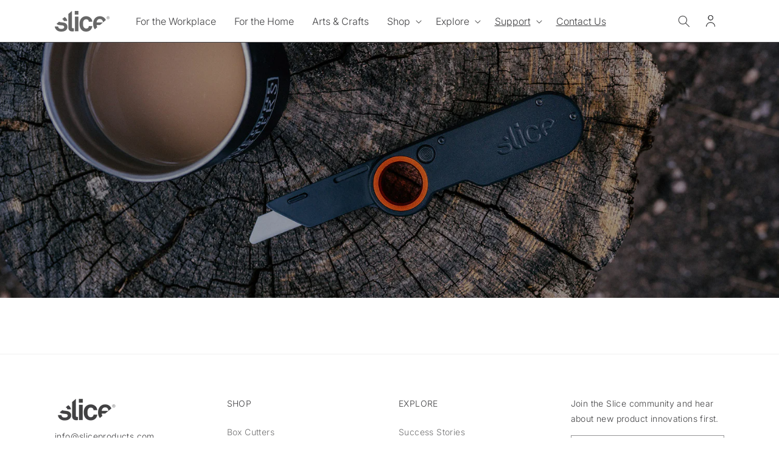

--- FILE ---
content_type: application/javascript; charset=utf-8
request_url: https://cs.iubenda.com/cookie-solution/confs/js/44825493.js
body_size: -229
content:
_iub.csRC = { consApiKey: 'ISZPQfJxxOR6fOkQNkc5vYYqikaH5MGQ', showBranding: false, publicId: 'a92c4006-6db6-11ee-8bfc-5ad8d8c564c0', floatingGroup: false };
_iub.csEnabled = true;
_iub.csPurposes = [4,1,5,6,3,"sh","s"];
_iub.cpUpd = 1740735071;
_iub.csT = 0.05;
_iub.googleConsentModeV2 = true;
_iub.totalNumberOfProviders = 16;
